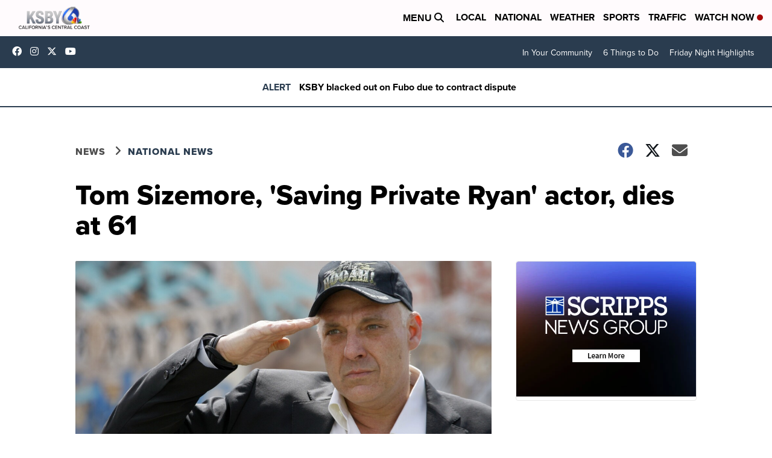

--- FILE ---
content_type: application/javascript; charset=utf-8
request_url: https://fundingchoicesmessages.google.com/f/AGSKWxV5tNUccvlozdUWsRdgzynhiFKYEovRrSpnsXRlBfKnageVMr3evz7mjYqR8EDSqf-4E9ajzR9rDglK8q7jjS4wKup_8q6qwxxeKLrgYT0RG6gJ_m8eQ8hMiewDSWGFuJPc-RdjfSxnN0IrtIiCHMQNzM1yLDyaRkG-f1rIXnDGdGwVn_WTIRY6rCY8/_.ads-min./adfactor_/ad_srv./adsinsert./advalue_
body_size: -1293
content:
window['d077ee75-92d0-40b0-8a8c-23000c5849ff'] = true;